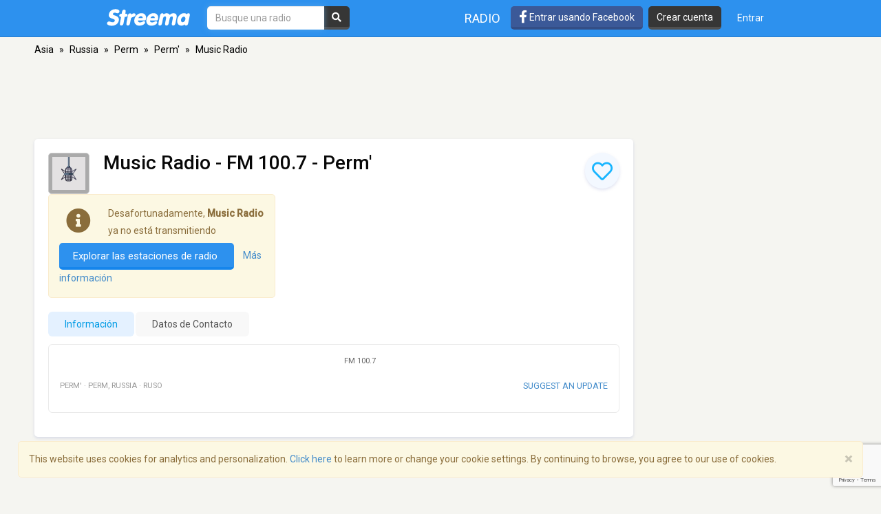

--- FILE ---
content_type: text/html; charset=utf-8
request_url: https://www.google.com/recaptcha/api2/anchor?ar=1&k=6LeCbKwfAAAAAGXbwG-wyQhhz9dxlXuTdtc_oCwI&co=aHR0cHM6Ly9lcy5zdHJlZW1hLmNvbTo0NDM.&hl=en&v=jdMmXeCQEkPbnFDy9T04NbgJ&size=invisible&anchor-ms=20000&execute-ms=15000&cb=1flrn9j6e5bq
body_size: 46596
content:
<!DOCTYPE HTML><html dir="ltr" lang="en"><head><meta http-equiv="Content-Type" content="text/html; charset=UTF-8">
<meta http-equiv="X-UA-Compatible" content="IE=edge">
<title>reCAPTCHA</title>
<style type="text/css">
/* cyrillic-ext */
@font-face {
  font-family: 'Roboto';
  font-style: normal;
  font-weight: 400;
  font-stretch: 100%;
  src: url(//fonts.gstatic.com/s/roboto/v48/KFO7CnqEu92Fr1ME7kSn66aGLdTylUAMa3GUBHMdazTgWw.woff2) format('woff2');
  unicode-range: U+0460-052F, U+1C80-1C8A, U+20B4, U+2DE0-2DFF, U+A640-A69F, U+FE2E-FE2F;
}
/* cyrillic */
@font-face {
  font-family: 'Roboto';
  font-style: normal;
  font-weight: 400;
  font-stretch: 100%;
  src: url(//fonts.gstatic.com/s/roboto/v48/KFO7CnqEu92Fr1ME7kSn66aGLdTylUAMa3iUBHMdazTgWw.woff2) format('woff2');
  unicode-range: U+0301, U+0400-045F, U+0490-0491, U+04B0-04B1, U+2116;
}
/* greek-ext */
@font-face {
  font-family: 'Roboto';
  font-style: normal;
  font-weight: 400;
  font-stretch: 100%;
  src: url(//fonts.gstatic.com/s/roboto/v48/KFO7CnqEu92Fr1ME7kSn66aGLdTylUAMa3CUBHMdazTgWw.woff2) format('woff2');
  unicode-range: U+1F00-1FFF;
}
/* greek */
@font-face {
  font-family: 'Roboto';
  font-style: normal;
  font-weight: 400;
  font-stretch: 100%;
  src: url(//fonts.gstatic.com/s/roboto/v48/KFO7CnqEu92Fr1ME7kSn66aGLdTylUAMa3-UBHMdazTgWw.woff2) format('woff2');
  unicode-range: U+0370-0377, U+037A-037F, U+0384-038A, U+038C, U+038E-03A1, U+03A3-03FF;
}
/* math */
@font-face {
  font-family: 'Roboto';
  font-style: normal;
  font-weight: 400;
  font-stretch: 100%;
  src: url(//fonts.gstatic.com/s/roboto/v48/KFO7CnqEu92Fr1ME7kSn66aGLdTylUAMawCUBHMdazTgWw.woff2) format('woff2');
  unicode-range: U+0302-0303, U+0305, U+0307-0308, U+0310, U+0312, U+0315, U+031A, U+0326-0327, U+032C, U+032F-0330, U+0332-0333, U+0338, U+033A, U+0346, U+034D, U+0391-03A1, U+03A3-03A9, U+03B1-03C9, U+03D1, U+03D5-03D6, U+03F0-03F1, U+03F4-03F5, U+2016-2017, U+2034-2038, U+203C, U+2040, U+2043, U+2047, U+2050, U+2057, U+205F, U+2070-2071, U+2074-208E, U+2090-209C, U+20D0-20DC, U+20E1, U+20E5-20EF, U+2100-2112, U+2114-2115, U+2117-2121, U+2123-214F, U+2190, U+2192, U+2194-21AE, U+21B0-21E5, U+21F1-21F2, U+21F4-2211, U+2213-2214, U+2216-22FF, U+2308-230B, U+2310, U+2319, U+231C-2321, U+2336-237A, U+237C, U+2395, U+239B-23B7, U+23D0, U+23DC-23E1, U+2474-2475, U+25AF, U+25B3, U+25B7, U+25BD, U+25C1, U+25CA, U+25CC, U+25FB, U+266D-266F, U+27C0-27FF, U+2900-2AFF, U+2B0E-2B11, U+2B30-2B4C, U+2BFE, U+3030, U+FF5B, U+FF5D, U+1D400-1D7FF, U+1EE00-1EEFF;
}
/* symbols */
@font-face {
  font-family: 'Roboto';
  font-style: normal;
  font-weight: 400;
  font-stretch: 100%;
  src: url(//fonts.gstatic.com/s/roboto/v48/KFO7CnqEu92Fr1ME7kSn66aGLdTylUAMaxKUBHMdazTgWw.woff2) format('woff2');
  unicode-range: U+0001-000C, U+000E-001F, U+007F-009F, U+20DD-20E0, U+20E2-20E4, U+2150-218F, U+2190, U+2192, U+2194-2199, U+21AF, U+21E6-21F0, U+21F3, U+2218-2219, U+2299, U+22C4-22C6, U+2300-243F, U+2440-244A, U+2460-24FF, U+25A0-27BF, U+2800-28FF, U+2921-2922, U+2981, U+29BF, U+29EB, U+2B00-2BFF, U+4DC0-4DFF, U+FFF9-FFFB, U+10140-1018E, U+10190-1019C, U+101A0, U+101D0-101FD, U+102E0-102FB, U+10E60-10E7E, U+1D2C0-1D2D3, U+1D2E0-1D37F, U+1F000-1F0FF, U+1F100-1F1AD, U+1F1E6-1F1FF, U+1F30D-1F30F, U+1F315, U+1F31C, U+1F31E, U+1F320-1F32C, U+1F336, U+1F378, U+1F37D, U+1F382, U+1F393-1F39F, U+1F3A7-1F3A8, U+1F3AC-1F3AF, U+1F3C2, U+1F3C4-1F3C6, U+1F3CA-1F3CE, U+1F3D4-1F3E0, U+1F3ED, U+1F3F1-1F3F3, U+1F3F5-1F3F7, U+1F408, U+1F415, U+1F41F, U+1F426, U+1F43F, U+1F441-1F442, U+1F444, U+1F446-1F449, U+1F44C-1F44E, U+1F453, U+1F46A, U+1F47D, U+1F4A3, U+1F4B0, U+1F4B3, U+1F4B9, U+1F4BB, U+1F4BF, U+1F4C8-1F4CB, U+1F4D6, U+1F4DA, U+1F4DF, U+1F4E3-1F4E6, U+1F4EA-1F4ED, U+1F4F7, U+1F4F9-1F4FB, U+1F4FD-1F4FE, U+1F503, U+1F507-1F50B, U+1F50D, U+1F512-1F513, U+1F53E-1F54A, U+1F54F-1F5FA, U+1F610, U+1F650-1F67F, U+1F687, U+1F68D, U+1F691, U+1F694, U+1F698, U+1F6AD, U+1F6B2, U+1F6B9-1F6BA, U+1F6BC, U+1F6C6-1F6CF, U+1F6D3-1F6D7, U+1F6E0-1F6EA, U+1F6F0-1F6F3, U+1F6F7-1F6FC, U+1F700-1F7FF, U+1F800-1F80B, U+1F810-1F847, U+1F850-1F859, U+1F860-1F887, U+1F890-1F8AD, U+1F8B0-1F8BB, U+1F8C0-1F8C1, U+1F900-1F90B, U+1F93B, U+1F946, U+1F984, U+1F996, U+1F9E9, U+1FA00-1FA6F, U+1FA70-1FA7C, U+1FA80-1FA89, U+1FA8F-1FAC6, U+1FACE-1FADC, U+1FADF-1FAE9, U+1FAF0-1FAF8, U+1FB00-1FBFF;
}
/* vietnamese */
@font-face {
  font-family: 'Roboto';
  font-style: normal;
  font-weight: 400;
  font-stretch: 100%;
  src: url(//fonts.gstatic.com/s/roboto/v48/KFO7CnqEu92Fr1ME7kSn66aGLdTylUAMa3OUBHMdazTgWw.woff2) format('woff2');
  unicode-range: U+0102-0103, U+0110-0111, U+0128-0129, U+0168-0169, U+01A0-01A1, U+01AF-01B0, U+0300-0301, U+0303-0304, U+0308-0309, U+0323, U+0329, U+1EA0-1EF9, U+20AB;
}
/* latin-ext */
@font-face {
  font-family: 'Roboto';
  font-style: normal;
  font-weight: 400;
  font-stretch: 100%;
  src: url(//fonts.gstatic.com/s/roboto/v48/KFO7CnqEu92Fr1ME7kSn66aGLdTylUAMa3KUBHMdazTgWw.woff2) format('woff2');
  unicode-range: U+0100-02BA, U+02BD-02C5, U+02C7-02CC, U+02CE-02D7, U+02DD-02FF, U+0304, U+0308, U+0329, U+1D00-1DBF, U+1E00-1E9F, U+1EF2-1EFF, U+2020, U+20A0-20AB, U+20AD-20C0, U+2113, U+2C60-2C7F, U+A720-A7FF;
}
/* latin */
@font-face {
  font-family: 'Roboto';
  font-style: normal;
  font-weight: 400;
  font-stretch: 100%;
  src: url(//fonts.gstatic.com/s/roboto/v48/KFO7CnqEu92Fr1ME7kSn66aGLdTylUAMa3yUBHMdazQ.woff2) format('woff2');
  unicode-range: U+0000-00FF, U+0131, U+0152-0153, U+02BB-02BC, U+02C6, U+02DA, U+02DC, U+0304, U+0308, U+0329, U+2000-206F, U+20AC, U+2122, U+2191, U+2193, U+2212, U+2215, U+FEFF, U+FFFD;
}
/* cyrillic-ext */
@font-face {
  font-family: 'Roboto';
  font-style: normal;
  font-weight: 500;
  font-stretch: 100%;
  src: url(//fonts.gstatic.com/s/roboto/v48/KFO7CnqEu92Fr1ME7kSn66aGLdTylUAMa3GUBHMdazTgWw.woff2) format('woff2');
  unicode-range: U+0460-052F, U+1C80-1C8A, U+20B4, U+2DE0-2DFF, U+A640-A69F, U+FE2E-FE2F;
}
/* cyrillic */
@font-face {
  font-family: 'Roboto';
  font-style: normal;
  font-weight: 500;
  font-stretch: 100%;
  src: url(//fonts.gstatic.com/s/roboto/v48/KFO7CnqEu92Fr1ME7kSn66aGLdTylUAMa3iUBHMdazTgWw.woff2) format('woff2');
  unicode-range: U+0301, U+0400-045F, U+0490-0491, U+04B0-04B1, U+2116;
}
/* greek-ext */
@font-face {
  font-family: 'Roboto';
  font-style: normal;
  font-weight: 500;
  font-stretch: 100%;
  src: url(//fonts.gstatic.com/s/roboto/v48/KFO7CnqEu92Fr1ME7kSn66aGLdTylUAMa3CUBHMdazTgWw.woff2) format('woff2');
  unicode-range: U+1F00-1FFF;
}
/* greek */
@font-face {
  font-family: 'Roboto';
  font-style: normal;
  font-weight: 500;
  font-stretch: 100%;
  src: url(//fonts.gstatic.com/s/roboto/v48/KFO7CnqEu92Fr1ME7kSn66aGLdTylUAMa3-UBHMdazTgWw.woff2) format('woff2');
  unicode-range: U+0370-0377, U+037A-037F, U+0384-038A, U+038C, U+038E-03A1, U+03A3-03FF;
}
/* math */
@font-face {
  font-family: 'Roboto';
  font-style: normal;
  font-weight: 500;
  font-stretch: 100%;
  src: url(//fonts.gstatic.com/s/roboto/v48/KFO7CnqEu92Fr1ME7kSn66aGLdTylUAMawCUBHMdazTgWw.woff2) format('woff2');
  unicode-range: U+0302-0303, U+0305, U+0307-0308, U+0310, U+0312, U+0315, U+031A, U+0326-0327, U+032C, U+032F-0330, U+0332-0333, U+0338, U+033A, U+0346, U+034D, U+0391-03A1, U+03A3-03A9, U+03B1-03C9, U+03D1, U+03D5-03D6, U+03F0-03F1, U+03F4-03F5, U+2016-2017, U+2034-2038, U+203C, U+2040, U+2043, U+2047, U+2050, U+2057, U+205F, U+2070-2071, U+2074-208E, U+2090-209C, U+20D0-20DC, U+20E1, U+20E5-20EF, U+2100-2112, U+2114-2115, U+2117-2121, U+2123-214F, U+2190, U+2192, U+2194-21AE, U+21B0-21E5, U+21F1-21F2, U+21F4-2211, U+2213-2214, U+2216-22FF, U+2308-230B, U+2310, U+2319, U+231C-2321, U+2336-237A, U+237C, U+2395, U+239B-23B7, U+23D0, U+23DC-23E1, U+2474-2475, U+25AF, U+25B3, U+25B7, U+25BD, U+25C1, U+25CA, U+25CC, U+25FB, U+266D-266F, U+27C0-27FF, U+2900-2AFF, U+2B0E-2B11, U+2B30-2B4C, U+2BFE, U+3030, U+FF5B, U+FF5D, U+1D400-1D7FF, U+1EE00-1EEFF;
}
/* symbols */
@font-face {
  font-family: 'Roboto';
  font-style: normal;
  font-weight: 500;
  font-stretch: 100%;
  src: url(//fonts.gstatic.com/s/roboto/v48/KFO7CnqEu92Fr1ME7kSn66aGLdTylUAMaxKUBHMdazTgWw.woff2) format('woff2');
  unicode-range: U+0001-000C, U+000E-001F, U+007F-009F, U+20DD-20E0, U+20E2-20E4, U+2150-218F, U+2190, U+2192, U+2194-2199, U+21AF, U+21E6-21F0, U+21F3, U+2218-2219, U+2299, U+22C4-22C6, U+2300-243F, U+2440-244A, U+2460-24FF, U+25A0-27BF, U+2800-28FF, U+2921-2922, U+2981, U+29BF, U+29EB, U+2B00-2BFF, U+4DC0-4DFF, U+FFF9-FFFB, U+10140-1018E, U+10190-1019C, U+101A0, U+101D0-101FD, U+102E0-102FB, U+10E60-10E7E, U+1D2C0-1D2D3, U+1D2E0-1D37F, U+1F000-1F0FF, U+1F100-1F1AD, U+1F1E6-1F1FF, U+1F30D-1F30F, U+1F315, U+1F31C, U+1F31E, U+1F320-1F32C, U+1F336, U+1F378, U+1F37D, U+1F382, U+1F393-1F39F, U+1F3A7-1F3A8, U+1F3AC-1F3AF, U+1F3C2, U+1F3C4-1F3C6, U+1F3CA-1F3CE, U+1F3D4-1F3E0, U+1F3ED, U+1F3F1-1F3F3, U+1F3F5-1F3F7, U+1F408, U+1F415, U+1F41F, U+1F426, U+1F43F, U+1F441-1F442, U+1F444, U+1F446-1F449, U+1F44C-1F44E, U+1F453, U+1F46A, U+1F47D, U+1F4A3, U+1F4B0, U+1F4B3, U+1F4B9, U+1F4BB, U+1F4BF, U+1F4C8-1F4CB, U+1F4D6, U+1F4DA, U+1F4DF, U+1F4E3-1F4E6, U+1F4EA-1F4ED, U+1F4F7, U+1F4F9-1F4FB, U+1F4FD-1F4FE, U+1F503, U+1F507-1F50B, U+1F50D, U+1F512-1F513, U+1F53E-1F54A, U+1F54F-1F5FA, U+1F610, U+1F650-1F67F, U+1F687, U+1F68D, U+1F691, U+1F694, U+1F698, U+1F6AD, U+1F6B2, U+1F6B9-1F6BA, U+1F6BC, U+1F6C6-1F6CF, U+1F6D3-1F6D7, U+1F6E0-1F6EA, U+1F6F0-1F6F3, U+1F6F7-1F6FC, U+1F700-1F7FF, U+1F800-1F80B, U+1F810-1F847, U+1F850-1F859, U+1F860-1F887, U+1F890-1F8AD, U+1F8B0-1F8BB, U+1F8C0-1F8C1, U+1F900-1F90B, U+1F93B, U+1F946, U+1F984, U+1F996, U+1F9E9, U+1FA00-1FA6F, U+1FA70-1FA7C, U+1FA80-1FA89, U+1FA8F-1FAC6, U+1FACE-1FADC, U+1FADF-1FAE9, U+1FAF0-1FAF8, U+1FB00-1FBFF;
}
/* vietnamese */
@font-face {
  font-family: 'Roboto';
  font-style: normal;
  font-weight: 500;
  font-stretch: 100%;
  src: url(//fonts.gstatic.com/s/roboto/v48/KFO7CnqEu92Fr1ME7kSn66aGLdTylUAMa3OUBHMdazTgWw.woff2) format('woff2');
  unicode-range: U+0102-0103, U+0110-0111, U+0128-0129, U+0168-0169, U+01A0-01A1, U+01AF-01B0, U+0300-0301, U+0303-0304, U+0308-0309, U+0323, U+0329, U+1EA0-1EF9, U+20AB;
}
/* latin-ext */
@font-face {
  font-family: 'Roboto';
  font-style: normal;
  font-weight: 500;
  font-stretch: 100%;
  src: url(//fonts.gstatic.com/s/roboto/v48/KFO7CnqEu92Fr1ME7kSn66aGLdTylUAMa3KUBHMdazTgWw.woff2) format('woff2');
  unicode-range: U+0100-02BA, U+02BD-02C5, U+02C7-02CC, U+02CE-02D7, U+02DD-02FF, U+0304, U+0308, U+0329, U+1D00-1DBF, U+1E00-1E9F, U+1EF2-1EFF, U+2020, U+20A0-20AB, U+20AD-20C0, U+2113, U+2C60-2C7F, U+A720-A7FF;
}
/* latin */
@font-face {
  font-family: 'Roboto';
  font-style: normal;
  font-weight: 500;
  font-stretch: 100%;
  src: url(//fonts.gstatic.com/s/roboto/v48/KFO7CnqEu92Fr1ME7kSn66aGLdTylUAMa3yUBHMdazQ.woff2) format('woff2');
  unicode-range: U+0000-00FF, U+0131, U+0152-0153, U+02BB-02BC, U+02C6, U+02DA, U+02DC, U+0304, U+0308, U+0329, U+2000-206F, U+20AC, U+2122, U+2191, U+2193, U+2212, U+2215, U+FEFF, U+FFFD;
}
/* cyrillic-ext */
@font-face {
  font-family: 'Roboto';
  font-style: normal;
  font-weight: 900;
  font-stretch: 100%;
  src: url(//fonts.gstatic.com/s/roboto/v48/KFO7CnqEu92Fr1ME7kSn66aGLdTylUAMa3GUBHMdazTgWw.woff2) format('woff2');
  unicode-range: U+0460-052F, U+1C80-1C8A, U+20B4, U+2DE0-2DFF, U+A640-A69F, U+FE2E-FE2F;
}
/* cyrillic */
@font-face {
  font-family: 'Roboto';
  font-style: normal;
  font-weight: 900;
  font-stretch: 100%;
  src: url(//fonts.gstatic.com/s/roboto/v48/KFO7CnqEu92Fr1ME7kSn66aGLdTylUAMa3iUBHMdazTgWw.woff2) format('woff2');
  unicode-range: U+0301, U+0400-045F, U+0490-0491, U+04B0-04B1, U+2116;
}
/* greek-ext */
@font-face {
  font-family: 'Roboto';
  font-style: normal;
  font-weight: 900;
  font-stretch: 100%;
  src: url(//fonts.gstatic.com/s/roboto/v48/KFO7CnqEu92Fr1ME7kSn66aGLdTylUAMa3CUBHMdazTgWw.woff2) format('woff2');
  unicode-range: U+1F00-1FFF;
}
/* greek */
@font-face {
  font-family: 'Roboto';
  font-style: normal;
  font-weight: 900;
  font-stretch: 100%;
  src: url(//fonts.gstatic.com/s/roboto/v48/KFO7CnqEu92Fr1ME7kSn66aGLdTylUAMa3-UBHMdazTgWw.woff2) format('woff2');
  unicode-range: U+0370-0377, U+037A-037F, U+0384-038A, U+038C, U+038E-03A1, U+03A3-03FF;
}
/* math */
@font-face {
  font-family: 'Roboto';
  font-style: normal;
  font-weight: 900;
  font-stretch: 100%;
  src: url(//fonts.gstatic.com/s/roboto/v48/KFO7CnqEu92Fr1ME7kSn66aGLdTylUAMawCUBHMdazTgWw.woff2) format('woff2');
  unicode-range: U+0302-0303, U+0305, U+0307-0308, U+0310, U+0312, U+0315, U+031A, U+0326-0327, U+032C, U+032F-0330, U+0332-0333, U+0338, U+033A, U+0346, U+034D, U+0391-03A1, U+03A3-03A9, U+03B1-03C9, U+03D1, U+03D5-03D6, U+03F0-03F1, U+03F4-03F5, U+2016-2017, U+2034-2038, U+203C, U+2040, U+2043, U+2047, U+2050, U+2057, U+205F, U+2070-2071, U+2074-208E, U+2090-209C, U+20D0-20DC, U+20E1, U+20E5-20EF, U+2100-2112, U+2114-2115, U+2117-2121, U+2123-214F, U+2190, U+2192, U+2194-21AE, U+21B0-21E5, U+21F1-21F2, U+21F4-2211, U+2213-2214, U+2216-22FF, U+2308-230B, U+2310, U+2319, U+231C-2321, U+2336-237A, U+237C, U+2395, U+239B-23B7, U+23D0, U+23DC-23E1, U+2474-2475, U+25AF, U+25B3, U+25B7, U+25BD, U+25C1, U+25CA, U+25CC, U+25FB, U+266D-266F, U+27C0-27FF, U+2900-2AFF, U+2B0E-2B11, U+2B30-2B4C, U+2BFE, U+3030, U+FF5B, U+FF5D, U+1D400-1D7FF, U+1EE00-1EEFF;
}
/* symbols */
@font-face {
  font-family: 'Roboto';
  font-style: normal;
  font-weight: 900;
  font-stretch: 100%;
  src: url(//fonts.gstatic.com/s/roboto/v48/KFO7CnqEu92Fr1ME7kSn66aGLdTylUAMaxKUBHMdazTgWw.woff2) format('woff2');
  unicode-range: U+0001-000C, U+000E-001F, U+007F-009F, U+20DD-20E0, U+20E2-20E4, U+2150-218F, U+2190, U+2192, U+2194-2199, U+21AF, U+21E6-21F0, U+21F3, U+2218-2219, U+2299, U+22C4-22C6, U+2300-243F, U+2440-244A, U+2460-24FF, U+25A0-27BF, U+2800-28FF, U+2921-2922, U+2981, U+29BF, U+29EB, U+2B00-2BFF, U+4DC0-4DFF, U+FFF9-FFFB, U+10140-1018E, U+10190-1019C, U+101A0, U+101D0-101FD, U+102E0-102FB, U+10E60-10E7E, U+1D2C0-1D2D3, U+1D2E0-1D37F, U+1F000-1F0FF, U+1F100-1F1AD, U+1F1E6-1F1FF, U+1F30D-1F30F, U+1F315, U+1F31C, U+1F31E, U+1F320-1F32C, U+1F336, U+1F378, U+1F37D, U+1F382, U+1F393-1F39F, U+1F3A7-1F3A8, U+1F3AC-1F3AF, U+1F3C2, U+1F3C4-1F3C6, U+1F3CA-1F3CE, U+1F3D4-1F3E0, U+1F3ED, U+1F3F1-1F3F3, U+1F3F5-1F3F7, U+1F408, U+1F415, U+1F41F, U+1F426, U+1F43F, U+1F441-1F442, U+1F444, U+1F446-1F449, U+1F44C-1F44E, U+1F453, U+1F46A, U+1F47D, U+1F4A3, U+1F4B0, U+1F4B3, U+1F4B9, U+1F4BB, U+1F4BF, U+1F4C8-1F4CB, U+1F4D6, U+1F4DA, U+1F4DF, U+1F4E3-1F4E6, U+1F4EA-1F4ED, U+1F4F7, U+1F4F9-1F4FB, U+1F4FD-1F4FE, U+1F503, U+1F507-1F50B, U+1F50D, U+1F512-1F513, U+1F53E-1F54A, U+1F54F-1F5FA, U+1F610, U+1F650-1F67F, U+1F687, U+1F68D, U+1F691, U+1F694, U+1F698, U+1F6AD, U+1F6B2, U+1F6B9-1F6BA, U+1F6BC, U+1F6C6-1F6CF, U+1F6D3-1F6D7, U+1F6E0-1F6EA, U+1F6F0-1F6F3, U+1F6F7-1F6FC, U+1F700-1F7FF, U+1F800-1F80B, U+1F810-1F847, U+1F850-1F859, U+1F860-1F887, U+1F890-1F8AD, U+1F8B0-1F8BB, U+1F8C0-1F8C1, U+1F900-1F90B, U+1F93B, U+1F946, U+1F984, U+1F996, U+1F9E9, U+1FA00-1FA6F, U+1FA70-1FA7C, U+1FA80-1FA89, U+1FA8F-1FAC6, U+1FACE-1FADC, U+1FADF-1FAE9, U+1FAF0-1FAF8, U+1FB00-1FBFF;
}
/* vietnamese */
@font-face {
  font-family: 'Roboto';
  font-style: normal;
  font-weight: 900;
  font-stretch: 100%;
  src: url(//fonts.gstatic.com/s/roboto/v48/KFO7CnqEu92Fr1ME7kSn66aGLdTylUAMa3OUBHMdazTgWw.woff2) format('woff2');
  unicode-range: U+0102-0103, U+0110-0111, U+0128-0129, U+0168-0169, U+01A0-01A1, U+01AF-01B0, U+0300-0301, U+0303-0304, U+0308-0309, U+0323, U+0329, U+1EA0-1EF9, U+20AB;
}
/* latin-ext */
@font-face {
  font-family: 'Roboto';
  font-style: normal;
  font-weight: 900;
  font-stretch: 100%;
  src: url(//fonts.gstatic.com/s/roboto/v48/KFO7CnqEu92Fr1ME7kSn66aGLdTylUAMa3KUBHMdazTgWw.woff2) format('woff2');
  unicode-range: U+0100-02BA, U+02BD-02C5, U+02C7-02CC, U+02CE-02D7, U+02DD-02FF, U+0304, U+0308, U+0329, U+1D00-1DBF, U+1E00-1E9F, U+1EF2-1EFF, U+2020, U+20A0-20AB, U+20AD-20C0, U+2113, U+2C60-2C7F, U+A720-A7FF;
}
/* latin */
@font-face {
  font-family: 'Roboto';
  font-style: normal;
  font-weight: 900;
  font-stretch: 100%;
  src: url(//fonts.gstatic.com/s/roboto/v48/KFO7CnqEu92Fr1ME7kSn66aGLdTylUAMa3yUBHMdazQ.woff2) format('woff2');
  unicode-range: U+0000-00FF, U+0131, U+0152-0153, U+02BB-02BC, U+02C6, U+02DA, U+02DC, U+0304, U+0308, U+0329, U+2000-206F, U+20AC, U+2122, U+2191, U+2193, U+2212, U+2215, U+FEFF, U+FFFD;
}

</style>
<link rel="stylesheet" type="text/css" href="https://www.gstatic.com/recaptcha/releases/jdMmXeCQEkPbnFDy9T04NbgJ/styles__ltr.css">
<script nonce="11cv7I8pap_j2gq9xYuTMg" type="text/javascript">window['__recaptcha_api'] = 'https://www.google.com/recaptcha/api2/';</script>
<script type="text/javascript" src="https://www.gstatic.com/recaptcha/releases/jdMmXeCQEkPbnFDy9T04NbgJ/recaptcha__en.js" nonce="11cv7I8pap_j2gq9xYuTMg">
      
    </script></head>
<body><div id="rc-anchor-alert" class="rc-anchor-alert"></div>
<input type="hidden" id="recaptcha-token" value="[base64]">
<script type="text/javascript" nonce="11cv7I8pap_j2gq9xYuTMg">
      recaptcha.anchor.Main.init("[\x22ainput\x22,[\x22bgdata\x22,\x22\x22,\[base64]/[base64]/e2RvbmU6ZmFsc2UsdmFsdWU6ZVtIKytdfTp7ZG9uZTp0cnVlfX19LGkxPWZ1bmN0aW9uKGUsSCl7SC5ILmxlbmd0aD4xMDQ/[base64]/[base64]/[base64]/[base64]/[base64]/[base64]/[base64]/[base64]/[base64]/RXAoZS5QLGUpOlFVKHRydWUsOCxlKX0sRT1mdW5jdGlvbihlLEgsRixoLEssUCl7aWYoSC5oLmxlbmd0aCl7SC5CSD0oSC5vJiYiOlRRUjpUUVI6IigpLEYpLEgubz10cnVlO3RyeXtLPUguSigpLEguWj1LLEguTz0wLEgudT0wLEgudj1LLFA9T3AoRixIKSxlPWU/[base64]/[base64]/[base64]/[base64]\x22,\[base64]\\u003d\x22,\x22fl5tEwxoGUc1w5PChy8Bw7LDj2/DmsOswp8Sw5vCj24fBz3DuE8fLVPDiA0lw4oPJRnCpcOdwpXCnyxYw5Zlw6DDl8KLwpPCt3HClsOYwroPwoPCn8O9aMKuAA0Aw78LBcKzRcK/Xi5kSsKkwp/CkRfDmlpyw7BRI8K8w63Dn8OSw655WMOnw5vCg0LCnngUQ2QUw7FnAkTCvsK9w7F1CChIc2EdwptAw7YAAcKTDC9VwrQ4w7tiYTrDvMOxwqN/w4TDjn5eXsOrXm1/SsOZw5XDvsOuLMKnGcOzTsKgw60bLnZOwoJzG3HCnSDCrcKhw64ewp0qwqsBC07CpsKvXRYzwrfDsMKCwokLwofDjsOHw59XbQ4rw5gCw5LCosKXasOBwoxxccK8w6lLOcOIw7lKLj3Co2/Cuy7CvsK4S8O5w53Dqyx2w4M9w40+wqFCw61Mw5JcwqUHwpHCuwDCggnCmgDCjmJywotxfMKawoJkCAJdERU4w5NtwooPwrHCn2xQcsK0esK0Q8OXw5/Di2RPJcOIwrvCtsKEw4rCi8K9w7TDuWFQwr8/DgbCtcKvw7JJA8KwQWVjwrg5ZcOfwrvClmsbwp/CvWnDo8OKw6kZKBnDmMKxwpYqWjnDsMOKGsOEa8O/w4MEw4wtNx3DlMOlPsOgBcOSLG7Dj3kow5bCkcOKD07Co17CkidIw5/ChCEgJMO+McOswpLCjlYKwqnDl03DiGbCuW3DvW7CoTjDp8K5wokFasK/[base64]/Chnx1YsKNwqTCj8OjEQtwCMOsw6JYwp3CnsKjP17Cu2TCkMKgw6FOw4jDn8KJY8K9IQ/DuMOsDEPCrsOhwq/CtcK1wqRaw5XCo8K+VMKjdMKBcXTDpsOQasK9wqQcZgx+w67DgMOWAnMlEcO4w7AMwpTCh8OZNMOww44Pw4QPUltVw5dYw4R8JwlQw4wiwrTCtcKYwozCr8OzFEjDhGPDv8OCw6Imwo9bwowDw54Xw4ZDwqvDvcOwWcKSY8OTSn4pwr/[base64]/[base64]/[base64]/[base64]/DqcOhK8KKfn89bCrDk8O/O2LCs1TCslfDnU4YwpXDj8OFUcO0w73Dv8Ohw4XDj2IYw7XCjzHDhhbCiSttw7oIw5bDmsOxwpjDmcOjbMKKw5TDk8ODwrzDiWFUQz/CjsKpU8Olwo9YelBaw59mIXHDisOjw53DmcOUGnrCkBTDjUbCoMOKwpgkXynDscOrw7x1w4zDpXgKFsKhw7EoJzXDvFxrwpXChcOpEMKgbMKRw6kxQ8OKw7/DgcOHw5BDRMKqw6PCgS13RMKqwp7CmnzCi8Kmb1F2ZsOBJsK2w71lJMKiwqAVc1EQw4x8wqkLw4/CrwbDmsKkGlwOwrA3w5kqwq0Zw697OcKpc8KkbMO1w5J9w4w5wr/CpzxSwp8ow67CkHDDnwgFcUh7w4kmbcKNwpDCkcO3wojDvsKRw4MCwqhDw6dbw4k7w6zCjn/CpcKaDsKWR3klV8K9wo5Hb8OmNBh6Y8OVcyvCmAsswoN6VcK/DF7CvG3ChsK/GMOtw4/[base64]/YhXDiGrCr3Nvw6HDqiwTesKEwovCtT3CrQxVw6AQwrXCq2rCngXDh3rDv8KXBMOZwotKbMOQN0/DnMO+w5nDvDImP8OAwqLDg1LCijduO8KdRFjDq8K7WTDCpRPDhsKeG8K5wqJ7FS7DsRjChS5jw6TDpFvDsMOCwrwUHRprRB5kFh8rEMOEw5RjVV7Dj8OHw7PDqsONw4TDuk7DjsKqw7HDpMOyw4ksWSrCpEtCwpbDs8KJNsK/w6HDlmDDm2EhwoNSwqgxa8OLwrHCscOGTA1XLBvDgxYLw6rDmcKIw5QncFfDhhMkw7JdGMOpworClTIVw4drS8O/wr8EwocaSBBLwq45fAIdIyjCj8O3w7Auw5DCnHhLAsKDScKgw6NAORDCmBoBw7sqO8Ofwp5MFmPDoMOGwoMCRnANwpnCt3oUVFwpwrxcUMKfScOwH3lXbMK8KS7DrC/CuDQQOFZTWsONw6TDt0Jrw6g+MmoowoVXP0PChgPCisKTN3EANcOFPcKcw54MworCtcOzYmJcwprCmXNxwpkgOcOadU1gSA1gdcO/w57Dh8OfwqvCkcOCw6tGwoFQZAbDosKBSRLClSxvwp1iS8Kvwp3CvcKmwo3DosOcw411wpUnwrPDqMKrJ8K+wrrDqVwgbETCm8KEw6hvw4h8wrI4wqvCqhEjQzxhDFlrZsOaCsOKd8O+wpnDtcKrQsObw7Bgw5Z/[base64]/[base64]/DqXXCkSjDrxbCksOwwpbDgMO2R0wSKsOhwrPDjMOXw6rDuMK3dVzDjUzDk8OIJcKmw7l+w6LCrsKFwo0Dw6YIY24rw43CtcKNBcOQw6YbwpTDjyPDlA7ChsOAwrLDhsOGRsOBwowOwrDCpsOmwrduwp/Cu3LDoRTDqloWwrXChkvCszp0WcKnRsOdw7Bjw4jCnMOEVMKyTHFrdMKlw4rDjcO+w5rDt8Kjwo3CjsOOFMObeB3CoBPDg8OrwpfCqsO9w57CocKhNsOUw54Ce2FJC1DDu8O5KMOuwqFzw79Ywr/DksKNw6ELwqTDg8KresOvw7ZUw4AsOMOVVTnChX/ChH9Nw4/CjcK5EHnCtnIVdELCp8KWcsO5wrx2w4DDhsO7BwBwI8KaHVM8FcK/USHCoQBhw7jDsExowrXDiQ3CkzpGwooJwqvCpsOIwpXCiyg8W8OqRMKzSRhdehnDox7DjsKLwrfDpT1Hw7nDocKfCcKJFsOye8KWw6rCsXzDkMKZw7JFwp40wpHDtH/DvQ4QDcKzw5vCs8Kxw5YNWsOMw7vClcO6LEjDtxfDn3/DukETXnHDqcO9wpJLGmjDrkVVCwMUwq9RwqjCsCxlMMOrw7J1J8K3WDJww7UmNMOKw4EAw6sLNnxlZMOKwpV5XHvDssKCKsKVw5otHsK8wpYwd0zDr1rCjgXDkgzDnS1iw58pXcO1wqI8w6QFW13Cn8O5IsK+w47CgFHDsS9cw7HCt2bCulbDucO9w5LCqGkbU0/CrsKQwr5/[base64]/w6wlGsOgwqpte8OQThkPwp07wpJuwqfDqXfDrAXDgELDlG8eUSJuKsKcUTvCscOJw7l0AsO/IsOqwofClEbCvMKFT8OLwoxOwpAWH1Qzw6l7w7MAA8OcTMOTe2xOwqvDp8OVwqbCrsOsAcOew7fDssK8QsKQClHDnw/DngfCu2bDnsObwqfCjMO7w4/ClD5uASx6RMKjwrHCmVRFw5Z+aQfCpz3DqcK4w7DChjbDuwfCh8OXw5DCgcKKw4nCj3gvScKiWMKGRwzDlUHDiD7DkcOabDXCqkVrwrNVw4LCgMKdDE9wwoMhwq/CsnvDmUnDlDDDvcO5cwXCt3MeGl41w4Bgw5LCn8OLXAgcw6YBc3AKdElVPRvDusK4wp/Dr1TDtWFLNw1tw7fDsk3DlynCmMKjC1nCr8KLSRrDvcKpFG5YUgx2WX9AKRXDjy9xw6xYwokyMMO+dcKbwoTDrTxNN8OGanXCscKowqPCpMO3wqrDscOZw4rDky7Ds8K6csKzwopPw5/DhUDCi1fDi21dw5JTQcKmFCvDnsO2w5UVXcK8A2PCvhQ4wqfDq8OaVcKOwoJyWsO7wrtbdsObw64/EsOZPcOlPRBjwpPDqX7Dr8ORccK+wrTCucOfwrdqw4LCllXCgcOpw7nCm1bDo8Kbwpxqw4fDkRNhw7tyLlfDvMKEwonDuig0VcOYQsOtAj58BRnDlcOGw7nCr8KXw69mwqnDt8KJSCAZw7/[base64]/Zlsswqtnw5dTw5bCiDZvw7bCvMOiwosoHsKywrHDjgsOwpF5Tx7Cs2cPw78SMgdYfw/[base64]/DvsO/w7PCkUcqw5jCj2bDscOWw6loXMOIJMKOw4vCsmNcEsKFw7wIN8Obw4MRwrphKRVlwqDCjcO2wow2SMO2w5PCljVieMOtw6UqHcKIwqdzLMKkwoPCqEXCkMOLasO9OlHDqxI8w57ChUfDlkotw5d9ZRNOUSFMw7pTZQ9Tw67DjQsIP8OWSsKJJSlpHiTDmsKPwqB8wr/DvlEQwrjCoDt1EMKNQ8K/cFjCvWPDpMOoDMKFwq7Du8O9D8K/[base64]/Ch8Kvw5QSwos/[base64]/wrnDsMK3Pnduw4TCtSFuwr95B8KtVsKjwqHCp2LCscOqV8KFwq5YRTjDvcOdwrk/[base64]/DhhwDa17CiB7CisK6wpPDuMO6w4MOJUXDncKow43DkH8hwosTIMK5wqjDujfCjS9OBsOAw5I4MnwIH8Owf8OfGW3DgAHCiUJlwozCj2RYw6XDmhp8w7HDvBY4czo3KlbCnMKAEDdPfsKWUAUHwod0ETZjaE15N1lkw6zDvsKJwqTDtH7DnQV0wqQVw6bCvg/[base64]/DusK0FAsUMEvCn8KadEXCjj8Vw717w45dMV3DvcOHw7h8MkFHX8KMw7BHBMKww6d7EXRnHw7DhkNuecOFwq1GwoTCsCTCoMKCw486bsK2ZyVEIWl/[base64]/CngUuLxl6LsK0w4UswqgTWnZOIMOCw5wwc8OYw4xERMOGwoMsw53CjgTCoiJ0CMK+wqbCusK+w5LDicOqw6XDisK4w7nCgcOew6JGw5NhIMOqbcKww4J4wr/CqiVddHwpLsKnPCB5PsKUHS7DjXxNVVMgwq3Cu8Olw6PCuMK0NcOxWsKEJk58w4wlwrvDnHphasKIWHfDvljCusKoAULCrcKgBMOxUlxidsOWfsOaFifDsBdPwos3woIfTcOAw4nCv8Kbw5/CgsKLw49awr5Ow5rDmWvCt8O9w4XChwHCv8KxwpwUf8O2ERfCl8KMU8OqU8OXwpnCnzLDt8K6SMOKWE4Vw5jCqsOFwosXXcKyw6fCuE3DkMKEI8KKw4Rew5jChsO/[base64]/CssOXZyxPW8KKw4HDoVwKRBlzw5nDjMKIwpMNcS/[base64]/ChcKXfnFTwpY2PF3Csycow6XDoUvDhsKsdHzCosOAw4onB8OaX8KhR3DCjGAVw5/Di0TCq8KVw7vCk8KWIko7woVqw7E2LcKlDMO6wqjDvGVew43CtzFPw67DuEXCv2p9wpACQMO0S8KrwqkHLg/DtSsYLcKTAGvCjMKKwpJAwpJhw4QOwobDkMK5wpPChkfDsUdDHsO8en9ASxPDvSR/wrDCmhTCi8OiABo4w5I/PU54w5nDncOwMRfCoGkPCsKyOsOHUcK1ZMKtwoEpwo3CrilPB2bDkHbDmD3Ch2hyesO/w70EFcKMNUYnw4zDvsKnCQZNW8Ode8KFwoTCiXzCqEY1aWRtwqDDhkPDq3/CnlJZW0YTw7PCpxXCssOZw5Eow5InYWNMw5wXP0EvH8Ohw5Mdw4s/[base64]/CjWPDscOyOcO1AsOQZl/DjGvClj3DjQhxwpgDGsOARsKKwprCqGUsU3jCncKmGhF7w5Etwqwqw4hjYiR0w696H27DoTDCsRoIwrrCvcKUwrR/w5PDlMOnXFg8e8KPVsOdw7pcEcOIw4JEJUU9wr3CpwASfsO0Y8KkJsKQwokjfcKOw6zDunhXPUAFWMOxX8OLw5lTbk/DthYwCsOewrzDiAPDozl+wqbDpS3CusKiw4LCmTsIWHx1FMOlwqAMMcKRwqzDscKEwqjDkRs6w41ycgJGFcOLw57CqnE2XcKxwrDCl35bE3vCsSMVWMKkPsKrUjzDssOhdsOjwqMZwoXDijnDoCRjFFloEH/Dl8OQEmrDpcK5G8KaK2FlBMKdw7VPU8KUw6hfw6LCnRzCosOBaHzDgR7DmnDDhMKCwolYWsKPwq7DkcObb8Oew5nDnsOvwqFQwpPDl8OvOisaw5rDl3E2PwHCosOjAcO6bSUzQsKGNcOtTXgSw4YIExbDgwnDjX/CrMKtPMKFJ8K7w4w7dmNPw5NeC8OyUTwkdRLCqsOuw7ALSXtvwotqwpLDuBXDi8OQw5nDuEwRbzEFSW03w6Bwwq9xwpQcAsOrYMKVa8KhXQ1aHRLDrHgCdsK3YR49wqPCkSdQwrLDlGTCvUbDmcKywoHDocOpBMOTEMKoHnrDijbCmcOVw7HDicKSJh/ChcOQdcK9wq7DghTDhMKfTsKePkQubCkdJ8Kmwq/CuHHCv8OeSMOUwpPCmwbDo8O2wooDwrUCw5UzZ8KkBiPDmcKtw5LCqcOrwqwAw7sEGxnDrVMwXMOuw6HCrj/[base64]/[base64]/[base64]/w43DmcK3wpxnI8Kuw6LDtThuY8Kowqk+w5Qww5V2wq91cMKdVcOtOcKjciIkSEZPWifDllTDjcKJIMO7woFqWzYHKcO/wqTDnmjChGhhPsO7w7jCgcOywoDDtcOfEsO7w5/Diw3Cp8KiwobCvncpDsOAwpJwwro+wqZDwpECwrVTwq1dBRtNJcKOS8K2w61CXMKswqfDtMK/w7TDm8K3EcKadQHDvcKUQDgCAsO2ZWfDtsKpesONMS4jAMOiIlMzwpbDnTgOUsKrw5MWw5zCucOSwr3Ci8K/[base64]/[base64]/[base64]/w67DqcOYY8OBw70+wqxZw5DCh8OtSMKKwpBiwpfDvMObJ3PCk3d6w4DDiMOHAD3DgRrCrsKYGcOmCADCncKAT8ObXQdLwq5nI8KFJCMbwqIQdx0dwo4KwoUSB8KTJ8KTw51dHXXDiEPDuzcHwr3Dj8KAwoBSY8Ksw6/DrkbDm3vCgV5xC8Kww5/CggXCpcO1C8K2OMKZw5MgwrloeHEEEA3Dq8O4TCLDg8OywozCssOpP1ImQcK/w7Urwo/CuhFfdVpUwrobwpAlY1sPU8Otw6U2RSXCsRvDrQY0wp7DmsOvw6APwqvDoSJTw4nCpsKAesKuC2EkcVEpw7TCq0vDnW1sSBDDpsOucMKew6I3wp9aP8KWwo7DnxrClAJ5w5QkacOKRMK5w53Cs1BYwoFWfhbDvcK3w7XCn2HDicO0w6J1w4YVM3vCjXdlVXXCj3/ClMKtAcO3A8KCwp3Cq8OewrtsFMOow4BcbWzDnMK4JCPCmCYED3jDkcO4w6vDh8OLwqVawrrCt8ODw5dVw7l1w4wPw5/CviJWwrg6wpUwwq0/[base64]/ezsEEGLCoy1PwrgEZ1DDgcKAM8OtEcKrwqYewpfDuCJPw6zCoMK9Z8OtcAPDtsKEw6FXahfCvMKMRyhXwpEIUMOjwqQiw5TCiT/DlFfCvl3DkcK2HcKNwqPDiwPDkcKXwqrDjld7McKbKMK8w57DlGbDq8K5RcKfw53CksKRMVtDwrzDmn/DrDjDm0ZAX8OVW3RPO8KYwp3Ci8K9e0vCrhPCiRnCr8KjwqMpwrYye8O+w7/[base64]/[base64]/ClMKGJTXClF7DrcKKw7cZNsKuHlA/w7HCpU/DrDjDu8KGWMO5wpTDmz45QH/CgCbDhXjClTcgYTzCucO4woM3w6TDksKpcTPCgyFQGEHDpMKwwoLDimLDvMOnHynCicOuO3ppw6Vfw43DmcKwaF3CsMOPGxAMccKlIivDsBPDqcOmP3LCry8eVcKKwr/CrMK6esOAw6PCrxlpwrV9w6pvEwTCoMOfAcKTwqt7OEBIGxVCecKaDSdZSiLDvDpyHxFxwqjCli7Ci8KWw6rDt8Oiw6spMh3CicKaw7kzSi7DlcOcfhx3wo0AX2RGa8Oaw5bDsMKBw7Nlw58WaTHCsF9UJMKiw6xnZMKuw7wdwq9pZcKPwq0sGBo0w6E/ScKjw4lEwrzCp8KAOkvCmcKUWgkOw4sZw5tjdy7Dr8OVCXvDnV8XMBw2fgA0wo1oSBTDkxXDu8KBSS0tIMKtPMKAwplkQQTDoHPCrloTw40wUl7DqcOSwpbDiizDl8KQXcOtw6g/MhtKcDHDojpQwpvDvMOVQRvCpMKnLiQmO8OSw5XCtsKsw73CqDTCqcKEC1LCmcK8w649wo3CpRnCvMOuI8K6w4gVA0EQworClzhndFvDrAM/QDA8w6MZw4fDtMOxw44EMBM9BzcHwrTDmx7Dtn8VNsKTUS3Dh8OrdzfDpBrDqMK5QwdyeMKGw4XDih4ww7LCk8OlV8OEw7PCj8OpwqBAw7jCq8KhBhjCo0RQwpHCtMOZw6UwVC7DrMOYU8K3w7IzE8O/[base64]/DlMOKFcOIbFFLw4jDmcODTAYvwoMwcsK5w5bCgBXDkMKVdQrDl8KIw73Dr8OOw4AwwoPCjsO/U2lOw6PCtWnChCnCiU8vdRwzTTs0wojCg8OFwosMw4zCg8KTakXDhcK/XwnCl3/DnizDnxtUw4UewrPCtQpBw6/CgTp4H3rCogwWZUfDkD4kw6zCmcKRDMO1wq7ClMK8dsKQcsKTwqBZwpxiwqTCqj7CtBc/w5TCk01vwqzCsg7DrcOGOcOhSil0X8OKMSAuwq3Cl8O4w4dXZcKCVnbCkhfDnBXCvcKMGSZBasObw6fDlRrChsOTwoTDtUVDck/Cj8OJw63CusOXwrzChh8CwqfDscO/w6lnwqsow6YlBVcFw6bDiMKOVxzClMKhQzvDg2zDtMOBAV5FwqcMwrl7w6lBw4TDqDgKw55ZdcOww6pqwr7Dlxx2Z8O9wpTDnsOPAsOHdwxHVXMWcS/CtMO+QMOwJsORw7wuWsOlBsOwR8OcE8KWwqnCng3Dgh1TSgTCtcKyUyjDvMOHw7LCrsO/[base64]/dBlHQMOkbCMSK8K4eUIDw5DCujIdfjV6LcOawrUfUWbCnsOXVcOSwr7DqU4DR8Ozw4ZnVsO4OjpiwppMXxHDosOUT8OKw6nDkUjDjjw/wqNRIsKow7bCo0pZe8Ohw5RpBcOowqFWw6XCssKNEjvCrcO4XWXDrBVKw7YNaMOGSMKgF8Oywqkow7TDrj4Ow5Yqw54hw5kzw58aZ8KjNmVXw7xHw6J7UiPCrsOGwqvDnBUJwrxRX8O6w5nDrMKMXTd0w4fCiUbCqAjCqMK0aBozw6rCqzE1wrnCrQFZHH/[base64]/Du0ZccsKMRMOyRcKPIcKFO0DChQbDrMOYG8KWBlvCrH/DocKVSMOPw4NtTsKhCsK4w7HCgcOTwq45ZMOIwqTDgyPCvcOmwqXDj8KyBFA7ETLDlgjDjxcVEcKkIw7Dp8Oww4tMPCEhw4PClsKDdS7CoSJdw67CjyRGdMKpbsOHw4oVwoJ8ZjM5wrjCiyrCgsKTJmsJfRobOTvDt8OhDmPChirCix5hd8O8w73DmMKNPDZ0wpNPwq/CtBRhfEPCqScwwqlAwp5UXk45L8OQwqnCpMKWwp97w7nDq8KJdA7CvsO5wo9wwprClE/CiMOCFkbCpMKww6YNw4kUwpHCrsKewrcaw7DCnl/[base64]/Dt3fCscOJw4LDp25SwrkCwrsDw4DDohHDt8KZESx5wpwgwrHCiMKrwpbCrMOOwohcwpbCkMKrw63DhcKHwp/[base64]/w5/Dj8OBcMK/w6IPw71cPsKRw4UBwoXDsAQLXX4Xw756w7tIUVpJHMKfwqjChcKEwqnComrDgF8hbsKBJMOHQsKlwq7CtcONaUrDpUN4ZjPCosOrbMOAG1k9asOTSlLDmcO8K8K7wqTCisOVO8OCw47Ctn/[base64]/CmcOowrBNwooowqXDlcOmwqDDuk4dwpAcwoskL8KPHsOHHhZOPcOzw4DCkzosRVLDgMO5UxN9JsOFUh80w6tfV0fDvsKaLsK5aBHDo2rDrmEdMMOQwrEtfzAkIXTDvcOhO1HCn8OFwrhYBcKEwoLDrMOYVsOKeMK0wpnCu8KDw43DjT1Ew4DCucKRb8K8X8KsX8KvH2/Cik7Do8ONF8O8AzkAwqM7wrHComjDn2wJI8KHF3zComQBwr1tPEfDv3rDtVXCinnDqcOMw6nDjsOEwo/CvQDDgHDDhMOvw7RxFMKNw7Anw4TCtEtVwqJUWzbDvwfDv8KJwrgwB2XCrwvChcKaS1LCoFYbJk4iwogfAsKZw6HCk8OcYcKHPAxhfAodwrJXw5/ClcK9ewVQGcOrw70Dw6wDHXsEWGjDvcKqFxQrZC7DuMOFw7rCiX3ChsO3cTRmH1TDg8O8KwTCtMObw4PDiELDjXYtYsKKw4p3w5TDgxsow73Dlw1KM8OGw5piwqdhw496U8K7QsKcGMONaMK/wrgqwr0pw6hKdMKmJcOqW8KSw7DCicKzw4DDjSBZwr7Dkm0yXMO2DMOJOMOQcMOyUC1SVcOXwpDDosOjwpXDg8KoTXVCdsK2AGZvwpTCpcK2wqnDn8O/D8KOShJzawk0aG5fVMOLEMKZwoHDgsKHwpkRwpDCmMOBw4RnQcOjYsOFXsOKw44ow6vCm8Olw7jDhMO4wqdHFV3CqkjCt8O0e0DCgcKVw7vDjDbDoWXCgMO/w5IkBcObVsKiw5HCvx7CsjN/[base64]/[base64]/DkcKTV8K/[base64]/[base64]/CgMKxCsOhXxEcw4rDl8OXw5MnFsKGw40Ew5PDt31JXMKNKAnCkcOqLhLDnHnCu2vCjMK2wrjDucK8ADjCl8OEJBQQwpt8UDExwqFaUFvDhTbDlBQXLMOYfcKDw7DDt2nDt8ONw6vDq3rDqFfDkEnCu8KRw7hiw7s+JWMKBMK7w5bCt2/Cg8OKwoLCpRZKHW1/DyLDim9Ww4fDlgRswodmCx7CnMK6w4TDqsOjRWvDvVDCrMKDCcKrHWIkwrvDi8OLwoPCqVE7AsO6LsOowprCgDDCnTrDsDLCqDzCkw0mDsKhFlh2IwAGwpRbXsO/w4w9V8KPMRAkVmfDgkLCpMO4NUPCkA4CIcKbDW/Dt8OhKWbCr8OxY8OYJix5w6fDvMOecDLCpsOWXU3Dm2crwp0PwopUwp0iwqpywpU5T3fDv3/[base64]/[base64]/w75KBnTCtcKdw6jDiMOywrFVwoF0B2XDrQ7DtDPCj8OAwozCmzVeK8Kjw4jDoCVgaW3Dgi10wpI7LcKYdgJ0dFDCsm4Hw4gewojDuAjChkRTwq0BDHnCliHClsKNwp0FSXPDusOEwpvChcOaw5d/d8OWeS3DsMO/AgxJw7YUFzNiRcOOIMKhN0XDihkXVnfCtFlGw616OyDDusO7K8Okwp/DgHHChMOCw7XCkMKTJT4bwr/CksKuwot9wp5aBsOJNMK3c8O2w6wswrHDgz/Cu8O0AzrCu2jCqMKHeB3ChcOIRcOqw7fDtsOFwpkVwotHTWHDv8OkGiMpwpPCjRLCs1/DnWY2EjViwojDt1kwC0bDj1TDpMKebHdewrJkNSRncMKjd8KyJUXCl1HDi8O6w4Z4woJ8XUNyw6gQw4nClCHDrkAyBcKbDF8nwoFlPcKeLMOkwrTCrhtAw65Xw5/CvlvDj3fDqMO6FHTDmD/CjylNw6ciUA7DicKdwrkqFcOXw5/[base64]/[base64]/Cv8OcC10qRzFmdVrDp2FmwrzDo3PDtMOGw5rDqg/DhsOaSMKUw4TCrcKQOcKSCQLDsHs0XsK0SnPDqMO3VsK7EMKvwp7CjcKWwpA+woXCo0nCgy12dSlRfVnDr0DDrMONHcOgw5rCj8KYwpXCi8OLwr9PXAEMOEd2ZD0ZcsORwr7ChxfDm2w+wrduwpLDlsK/w7I6wq3Cs8OLWR0Cw6AtYMKQGgzDncO4CsKbSC9Sw5rDsCDDlMKcdE01P8OIwojDrzUhwpzCvsOZw6hUw6rCmB16McKRFMOdOk7DhMKzRhVlw54oOsOPXE7Dsnwpw6AlwrZqwpcDFV/CgwjCrlnDkwjDonfDp8OpBQZPVjBhwr7DnmFpw7XDgcOdwqMKwq3DqsK8dWoHwrFMwpVZI8K/e2HDl1jCsMKyOWJUIxHDlMK1OgrCiFklw54PwrUTByURNnTCo8Kef3zCg8K8RsKud8OVw6xVesKQewUFw7XDiyjDllgAw6YJbgdMwqhywojDuw7DjRoQMWExw5PDtMKLw4kBwpcrMMK+wp8MwpLCiMOuw4zDmRXDvsO/w6jCv0RVHxfCiMOxw5VrY8Ozw5Jjw6zCtCtQw7BATFZ5E8OGwrsJwqvCusKew59jccKQLMKPd8KwJFFrwpM6w6PCkMOpw43Cg3jCtVxCbk0mw6TCtEIfw6FLHMOawqlxV8O1ATdAIngRUcKgwojCoQ0vJMK6wqJ/bMOQOMKCwqjDvWIww7vCscKYwoFAwo4eV8OvwrzCnAbCpcKuwonChcOcXsOBWw/CmVbCojXDu8OYwpfCj8Ocwpp4wqkowq/DrU7CkcKtwq7Cp3DCv8K5G2NhwpERwp82Z8OowrRMZ8KMw6vClCLDgkTCkC0rw543wovCpz7CiMK/dcOqw7TCsMKMwrU9DjbDtB10wot8wrt0wqREwrloN8K4QB3Cv8OMw6/CisKIcD9xwqNbaiV4w7DCvSDCtiVoYsO3NwDDhnXDrMOJwqDDuy4dw73CjMKJw78yPMKUwonDuz/Dvn3DkxgCworDskjDp3UGLcOdF8KpwrfDtibDmiTDiMKSwoQEwoVXNMOBw50cw6wbT8K8wp0jMMOVRVhrPcO5AsOrThhSw5sKwpvCuMOswrRtwpHCpTTDizZNaDDCqj7DmcKLw4Z8wpjDmivCpionwpfCkMKrw5XCmjw7wp3DvEDCu8KHYMKPw5/Dj8K9woPDgQgWwo1fwp/ChsOjGsKKwpbCkiE+KQ93RMKdwqNOEHIGw5tTT8ONwrLCm8OlBVbCj8OnCMOOeMK/GUpywrPCicKzUCjClMOQH3jCu8OhZ8K+wo5/bRXCpsO6woPDj8OxBcKTw7E6w4EkISoSHVJawrvCh8OCWgFbAcOuwo3CnsOswoY4wqLDnmA1D8K9w5xiCivCssKuw5jDvHXDoR/[base64]/ClzvCrsKoFWzDinAEw6FUw5Ubwo4Hd8KWDk8KUBtBw5YZLm7DtMKGY8O7wrvDh8KuwoJvGzHDt23Dp1dUVyfDi8O8D8KCwqgKUMKcL8KraMKawoE/XT0ZXBrCisKDw5cRwrrCg8K+wowrwrdTw51cNMKdw6YSfcK3w68VHFPDmDlVDh3DqEDDlVl/w4LDiDXClcKPw5jCpWILfMKrSXQdSMKlQMOOwrjCkcOFwogywr3CkcOvdl7DuWxLwp/ClFF5esKdwqBTwr/Cuw/[base64]/[base64]/DocOyEwTDnMO9wpEOfD9mPcKsN01bw5d7ZsO+wpLCiMOCNsKjw7jCk8KSwrrCviJ2wqxLwrIFw5vCjsO0WizCvHzCvsK1RRUIw4BLwoN9KsKUBx4ewrnCr8OHwrE+Cx8/ZcKLRcOkWsK0ZhwbwqxDw517VMKxZsOJEMOSO8Oww41qw4DCgsK/[base64]/CmRIfO8KEOhofIsKXw5kAf8OCDMOcw6/CicKTFB9JHDXDk8OVYsOFHk0qCH7CgcOwSjwMMDgzw5h2wpUNBsORwphew5zDrzh+T2LCr8KFw5wvwqYCGCIyw7TDgcKJPcKsUifCmMObw4XCh8KwwrnDv8Kzwr3CkB3DkcKNw4cOwqzCkMOiKH/Cqz5qdcK7wp/DisOUwoUaw6VjScOYw4dQGsOLX8OlwoHDkyoPwofDjsKGVcKCwp5sB0AMwrljw6/CtcOUwoTCoS7CmMORQjzCn8OJwqHDs1oVw6ZPwpFwSMKJw7cdwrvChyYpRGNjwq7DhmDCnl0DwrsmwoHCssKGE8KNw7A+wqNDLsO3w6hnwpYOw6zDtQ7Cn8KEw5R5BgZuwplLFxvCkELDhkYEdCFUwqF9M18FwpUfH8KnacKrwp/[base64]/[base64]/[base64]/WzRUBFHCqEMzf8OWw5bCrAwjRgPDuDM4XcKrw7bDmcKaZcOSw5NBw7YjwoDCtBxnw4FiJBI3QCZKOcOmCsONw7Imwq/DqcK9wogVCsOkwopbEcK0wrByJgYswqV5w5nCjcO/LMOcwpLDqsO8w7zCt8OPZV0ADS7DixlMNcOfwrbDlSrDrw7CigLDscODwpU2LQ3DvnLDkMKBPMOHw5Eew4kPwr7ChsOiwoApfBPClA1mcToewqvDtcKlLsOxwrDCsDx5wpMOAAPDrMKlA8OGLsK5O8KCw7/ChXd4w6fCpsKXw65NwpDDuWbDq8KwM8Kiw6Zww6jCnivCmmRjSQzDg8OXw5hRfhvCuXnDgMKadFrDhB0XPGzDnSDDn8O/[base64]/DnsKTwrfChW/[base64]/DiQLDqMO/w5nDtMKqVMO+w6U2GAEIwrF3GwF8LCRxMcKuOB/DkcKQckosw5Mdw5nDpcK7TMKwTgHClHFhw6MVClLCgWMBdsOFwrDDkkvCp1d3dMOfcVgqwprCkEc8w5xpVMKIwpzDnMOxf8Ogwp/CqUrCvTNWwrxow4/DjMOfwrc5F8Ksw7nDnMKsw604IMO1ccO3MEbCkz/[base64]/Cm8KGYXDCh8KLw77CumkMG8KaezE1YcKLPjrDkcOlZMKrPcKpBFfChw/DsMKGYHYcSA57wo54dSFPw5vCnBHClxzDki/Cth5sUMOgPXd1w6hew5TDk8K3w7LDmMKXa2xKw7zDnHRMw7cqZTlEeCHCghLCsl7CrsKQwo03w57CncOzw4pEATkoT8O6w5fCsi/Dq0jDo8ObM8Kgwq3DlnHCp8OuesKRw6AVQSxgLcKYw61SCkzDr8OYNsOHw6fDuVYqUA7DvyE3woxnw6nDiy7CryUVwoHDvMK8w5IVwojDp1gpD8OdTm5BwrBoGcKiXiXChcKLYznDqF0kw4t/RcKpP8K0w6pnUMKqQz3Di3ZdwqIDwpVGDAZXXMKiTcKBwpZOScKfQ8OmOlgrwq/DshPDjMKJw41rL2QyMhEbw6jDuMOdw6HCocOHYknDrmlNU8Kaw48PYsOBw5bCnBkIw5DDrsKUJnQJ\x22],null,[\x22conf\x22,null,\x226LeCbKwfAAAAAGXbwG-wyQhhz9dxlXuTdtc_oCwI\x22,0,null,null,null,0,[21,125,63,73,95,87,41,43,42,83,102,105,109,121],[-439842,159],0,null,null,null,null,0,null,0,null,700,1,null,0,\[base64]/tzcYADoGZWF6dTZkEg4Iiv2INxgAOgVNZklJNBoZCAMSFR0U8JfjNw7/vqUGGcSdCRmc4owCGQ\\u003d\\u003d\x22,0,0,null,null,1,null,0,1],\x22https://es.streema.com:443\x22,null,[3,1,1],null,null,null,1,3600,[\x22https://www.google.com/intl/en/policies/privacy/\x22,\x22https://www.google.com/intl/en/policies/terms/\x22],\x22Hh7bGZpY+KLyz4/e6vb1IGyyJDqm7BbpAIi2YKGfBEo\\u003d\x22,1,0,null,1,1765286205485,0,0,[131,147],null,[150],\x22RC-JMKYUJN3K1Z4Qg\x22,null,null,null,null,null,\x220dAFcWeA5OHQwrLyG2tOTX6uu7awQVMrOphEvTtd0W0EBcymhQKoL4oxplYPNqD_XbNuita2ZNxXgS1XVCfBcQuZAJofcHotO1YQ\x22,1765369005544]");
    </script></body></html>

--- FILE ---
content_type: text/html; charset=utf-8
request_url: https://www.google.com/recaptcha/api2/aframe
body_size: -267
content:
<!DOCTYPE HTML><html><head><meta http-equiv="content-type" content="text/html; charset=UTF-8"></head><body><script nonce="shEA0f4hDVyoSNTXmm0aLQ">/** Anti-fraud and anti-abuse applications only. See google.com/recaptcha */ try{var clients={'sodar':'https://pagead2.googlesyndication.com/pagead/sodar?'};window.addEventListener("message",function(a){try{if(a.source===window.parent){var b=JSON.parse(a.data);var c=clients[b['id']];if(c){var d=document.createElement('img');d.src=c+b['params']+'&rc='+(localStorage.getItem("rc::a")?sessionStorage.getItem("rc::b"):"");window.document.body.appendChild(d);sessionStorage.setItem("rc::e",parseInt(sessionStorage.getItem("rc::e")||0)+1);localStorage.setItem("rc::h",'1765282608164');}}}catch(b){}});window.parent.postMessage("_grecaptcha_ready", "*");}catch(b){}</script></body></html>

--- FILE ---
content_type: application/javascript; charset=utf-8
request_url: https://fundingchoicesmessages.google.com/f/AGSKWxWFFzD5X5W29Ys4F_A4Iuw7PDX6aVmLRQyH1K7mtD4ByHh_njy8iQB0xBP6SyGk4woB9h-8L1ZF_DmoRLGYvaEXey8VP8KgACX-K1P--cJFcnRPcdYEACXVNXyTtwqD3yd_h92_iMlvFxtrHOQRIH5iYfDk3i2KNm78NyS2YSIyl8QSuIzoxCCOQ9A8/_/500x90./videojs.ads./adTagRequest./css/adsense/title_ad.
body_size: -1290
content:
window['a0749d73-7e45-4be1-9f11-a33230ff8656'] = true;

--- FILE ---
content_type: text/javascript; charset="utf-8"
request_url: https://statics-v3.streema.com/static/js/ads.c15d1aff7995.js?v=2
body_size: -90
content:
// if we can load and execute this script then the browser doesn't have an ad blocker enabled
ST.settings.hasAdBlocker = false;
